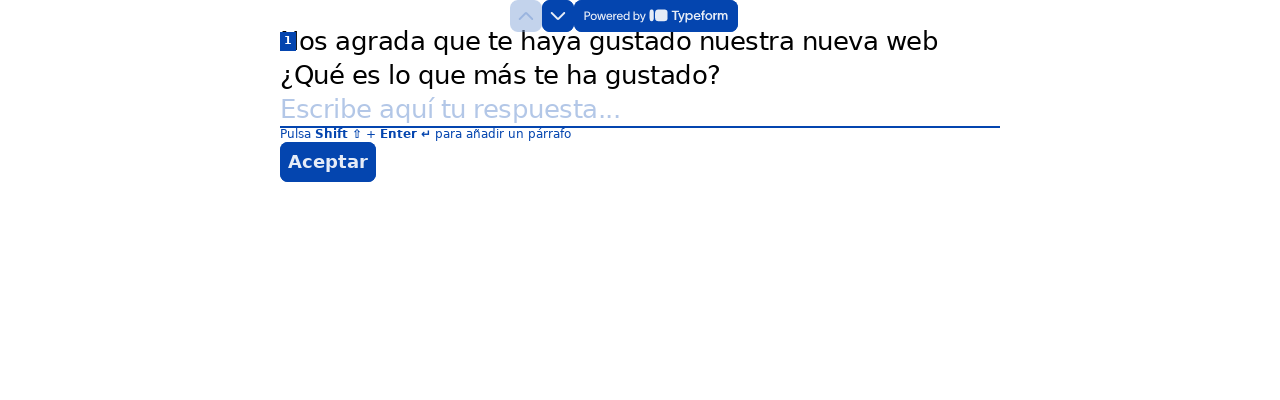

--- FILE ---
content_type: application/x-javascript
request_url: https://renderer-assets.typeform.com/vendors~deepdive~blocks-renderer-faq~b-r-multi_format~b-r-long_text.8d4f27b2c6274361e47e.renderer.js
body_size: 5876
content:
/*! Build: 2026-01-21T11:56:36.141Z | Commit: 487d37d1e02913dfab4f2435277e347e61193de1 | Branch: main | App: renderer | Environment: production */
(()=>{(self.webpackChunk_typeform_renderer=self.webpackChunk_typeform_renderer||[]).push([[9388],{7433:(O,g,a)=>{"use strict";var f;f=!0;var i=a(11505);g.A=i.TextareaAutosize},11505:function(O,g,a){"use strict";var f=this&&this.__extends||function(){var e=Object.setPrototypeOf||{__proto__:[]}instanceof Array&&function(t,r){t.__proto__=r}||function(t,r){for(var n in r)r.hasOwnProperty(n)&&(t[n]=r[n])};return function(t,r){e(t,r);function n(){this.constructor=t}t.prototype=r===null?Object.create(r):(n.prototype=r.prototype,new n)}}(),i=this&&this.__assign||Object.assign||function(e){for(var t,r=1,n=arguments.length;r<n;r++){t=arguments[r];for(var s in t)Object.prototype.hasOwnProperty.call(t,s)&&(e[s]=t[s])}return e},u=this&&this.__rest||function(e,t){var r={};for(var n in e)Object.prototype.hasOwnProperty.call(e,n)&&t.indexOf(n)<0&&(r[n]=e[n]);if(e!=null&&typeof Object.getOwnPropertySymbols=="function")for(var s=0,n=Object.getOwnPropertySymbols(e);s<n.length;s++)t.indexOf(n[s])<0&&(r[n[s]]=e[n[s]]);return r};g.__esModule=!0;var l=a(17771),o=a(28365),p=a(81701),v=a(99292),h=v,_="autosize:resized",m=function(e){f(t,e);function t(){var r=e!==null&&e.apply(this,arguments)||this;return r.state={lineHeight:null},r.textarea=null,r.onResize=function(n){r.props.onResize&&r.props.onResize(n)},r.updateLineHeight=function(){r.textarea&&r.setState({lineHeight:h(r.textarea)})},r.onChange=function(n){var s=r.props.onChange;r.currentValue=n.currentTarget.value,s&&s(n)},r}return t.prototype.componentDidMount=function(){var r=this,n=this.props,s=n.maxRows,b=n.async;typeof s=="number"&&this.updateLineHeight(),typeof s=="number"||b?setTimeout(function(){return r.textarea&&p(r.textarea)}):this.textarea&&p(this.textarea),this.textarea&&this.textarea.addEventListener(_,this.onResize)},t.prototype.componentWillUnmount=function(){this.textarea&&(this.textarea.removeEventListener(_,this.onResize),p.destroy(this.textarea))},t.prototype.render=function(){var r=this,n=this,s=n.props,b=s.onResize,j=s.maxRows,T=s.onChange,x=s.style,C=s.innerRef,w=s.children,d=u(s,["onResize","maxRows","onChange","style","innerRef","children"]),c=n.state.lineHeight,y=j&&c?c*j:null;return l.createElement("textarea",i({},d,{onChange:this.onChange,style:y?i({},x,{maxHeight:y}):x,ref:function(z){r.textarea=z,typeof r.props.innerRef=="function"?r.props.innerRef(z):r.props.innerRef&&(r.props.innerRef.current=z)}}),w)},t.prototype.componentDidUpdate=function(){this.textarea&&p.update(this.textarea)},t.defaultProps={rows:1,async:!1},t.propTypes={rows:o.number,maxRows:o.number,onResize:o.func,innerRef:o.any,async:o.bool},t}(l.Component);g.TextareaAutosize=l.forwardRef(function(e,t){return l.createElement(m,i({},e,{innerRef:t}))})},51282:(O,g,a)=>{"use strict";a.d(g,{A:()=>l});var f=a(4478),i=a(17771),u=o=>{var{children:p,allowHyperlinks:v=!1}=o;return(0,i.useMemo)(()=>typeof p=="number"?p:(0,f.default)(p,{allowHyperlinks:v}),[p])};const l=u},81701:function(O,g){var a,f,i;/*!
	autosize 4.0.4
	license: MIT
	http://www.jacklmoore.com/autosize
*/(function(u,l){if(1)f=[O,g],a=l,i=typeof a=="function"?a.apply(g,f):a,i!==void 0&&(O.exports=i);else var o})(this,function(u,l){"use strict";var o=typeof Map=="function"?new Map:function(){var e=[],t=[];return{has:function(n){return e.indexOf(n)>-1},get:function(n){return t[e.indexOf(n)]},set:function(n,s){e.indexOf(n)===-1&&(e.push(n),t.push(s))},delete:function(n){var s=e.indexOf(n);s>-1&&(e.splice(s,1),t.splice(s,1))}}}(),p=function(t){return new Event(t,{bubbles:!0})};try{new Event("test")}catch(e){p=function(r){var n=document.createEvent("Event");return n.initEvent(r,!0,!1),n}}function v(e){if(!e||!e.nodeName||e.nodeName!=="TEXTAREA"||o.has(e))return;var t=null,r=null,n=null;function s(){var d=window.getComputedStyle(e,null);d.resize==="vertical"?e.style.resize="none":d.resize==="both"&&(e.style.resize="horizontal"),d.boxSizing==="content-box"?t=-(parseFloat(d.paddingTop)+parseFloat(d.paddingBottom)):t=parseFloat(d.borderTopWidth)+parseFloat(d.borderBottomWidth),isNaN(t)&&(t=0),x()}function b(d){{var c=e.style.width;e.style.width="0px",e.offsetWidth,e.style.width=c}e.style.overflowY=d}function j(d){for(var c=[];d&&d.parentNode&&d.parentNode instanceof Element;)d.parentNode.scrollTop&&c.push({node:d.parentNode,scrollTop:d.parentNode.scrollTop}),d=d.parentNode;return c}function T(){if(e.scrollHeight!==0){var d=j(e),c=document.documentElement&&document.documentElement.scrollTop;e.style.height="",e.style.height=e.scrollHeight+t+"px",r=e.clientWidth,d.forEach(function(y){y.node.scrollTop=y.scrollTop}),c&&(document.documentElement.scrollTop=c)}}function x(){T();var d=Math.round(parseFloat(e.style.height)),c=window.getComputedStyle(e,null),y=c.boxSizing==="content-box"?Math.round(parseFloat(c.height)):e.offsetHeight;if(y<d?c.overflowY==="hidden"&&(b("scroll"),T(),y=c.boxSizing==="content-box"?Math.round(parseFloat(window.getComputedStyle(e,null).height)):e.offsetHeight):c.overflowY!=="hidden"&&(b("hidden"),T(),y=c.boxSizing==="content-box"?Math.round(parseFloat(window.getComputedStyle(e,null).height)):e.offsetHeight),n!==y){n=y;var z=p("autosize:resized");try{e.dispatchEvent(z)}catch(I){}}}var C=function(){e.clientWidth!==r&&x()},w=function(d){window.removeEventListener("resize",C,!1),e.removeEventListener("input",x,!1),e.removeEventListener("keyup",x,!1),e.removeEventListener("autosize:destroy",w,!1),e.removeEventListener("autosize:update",x,!1),Object.keys(d).forEach(function(c){e.style[c]=d[c]}),o.delete(e)}.bind(e,{height:e.style.height,resize:e.style.resize,overflowY:e.style.overflowY,overflowX:e.style.overflowX,wordWrap:e.style.wordWrap});e.addEventListener("autosize:destroy",w,!1),"onpropertychange"in e&&"oninput"in e&&e.addEventListener("keyup",x,!1),window.addEventListener("resize",C,!1),e.addEventListener("input",x,!1),e.addEventListener("autosize:update",x,!1),e.style.overflowX="hidden",e.style.wordWrap="break-word",o.set(e,{destroy:w,update:x}),s()}function h(e){var t=o.get(e);t&&t.destroy()}function _(e){var t=o.get(e);t&&t.update()}var m=null;typeof window=="undefined"||typeof window.getComputedStyle!="function"?(m=function(t){return t},m.destroy=function(e){return e},m.update=function(e){return e}):(m=function(t,r){return t&&Array.prototype.forEach.call(t.length?t:[t],function(n){return v(n,r)}),t},m.destroy=function(e){return e&&Array.prototype.forEach.call(e.length?e:[e],h),e},m.update=function(e){return e&&Array.prototype.forEach.call(e.length?e:[e],_),e}),l.default=m,u.exports=l.default})},82691:(O,g,a)=>{"use strict";a.d(g,{P:()=>f});function f(...u){return u.length===1&&u[0]?u[0]:l=>{let o=!1;const p=u.map(v=>{const h=i(v,l);return o||(o=typeof h=="function"),h});if(o)return()=>{p.forEach((v,h)=>{typeof v=="function"?v():i(u[h],null)})}}}function i(u,l){if(typeof u=="function")return u(l);u!=null&&(u.current=l)}},84942:O=>{var g=function(a,f,i){return i=window.getComputedStyle,(i?i(a):a.currentStyle)[f.replace(/-(\w)/gi,function(u,l){return l.toUpperCase()})]};O.exports=g},97689:(O,g,a)=>{"use strict";a.d(g,{A:()=>Se});var f={};a.r(f),a.d(f,{ar:()=>e,ca:()=>t,ch:()=>r,cs:()=>n,da:()=>s,de:()=>b,di:()=>j,el:()=>T,en:()=>x,es:()=>C,et:()=>w,fi:()=>d,fr:()=>c,he:()=>y,hr:()=>z,hu:()=>I,it:()=>oe,ja:()=>se,ko:()=>ie,lt:()=>le,nl:()=>de,no:()=>ue,pl:()=>ce,pt:()=>fe,ru:()=>pe,sv:()=>he,tr:()=>ge,uk:()=>ve,zh:()=>me});var i=a(17771),u=a(51695),l=a(67238),o=a(40854),p=a(11089),v=a(73795),h=a(34717),_=a(32336),m=a(20338);const e=JSON.parse('{"long_text.renderer.defaults.hint":"*Shift \u21E7* + *\u21B5 Enter* \u0644\u0639\u0645\u0644 \u0641\u0627\u0635\u0644 \u0623\u0633\u0637\u0631","long_text.renderer.defaults.placeholder":"\u0627\u0643\u062A\u0628 \u0625\u062C\u0627\u0628\u062A\u0643 \u0647\u0646\u0627..."}'),t=JSON.parse('{"long_text.renderer.defaults.hint":"*Shift \u21E7* + *Enter \u21B5* per afegir un par\xE0graf","long_text.renderer.defaults.placeholder":"Escriu la teva resposta aqu\xED..."}'),r=JSON.parse('{"long_text.renderer.defaults.hint":"\u6309*Shift \u21E7* + *Enter \u21B5*\u6362\u884C","long_text.renderer.defaults.placeholder":"\u8BF7\u5728\u6B64\u5904\u952E\u5165\u7B54\u6848..."}'),n=JSON.parse('{"long_text.renderer.defaults.hint":"Pro p\u0159id\xE1n\xED odstavce stiskn\u011Bte *Shift \u21E7* a *Enter \u21B5*","long_text.renderer.defaults.placeholder":"M\xEDsto pro odpov\u011B\u010F..."}'),s=JSON.parse('{"long_text.renderer.defaults.hint":"For at tilf\xF8je et afsnit tryk *Shift \u21E7* + *Enter \u21B5*","long_text.renderer.defaults.placeholder":"Skriv dit svar her..."}'),b=JSON.parse('{"long_text.renderer.defaults.hint":"Dr\xFCcke *Shift \u21E7* + *Enter \u21B5*, um einen Absatz einzuf\xFCgen.","long_text.renderer.defaults.placeholder":"Antwort hier eingeben ..."}'),j=JSON.parse('{"long_text.renderer.defaults.hint":"*Shift \u21E7* + *Enter \u21B5* zum Erstellen eines Zeilenumbruchs","long_text.renderer.defaults.placeholder":"Geben Sie da einfach Ihre Antwort ein ..."}'),T=JSON.parse('{"long_text.renderer.defaults.hint":"\u0393\u03B9\u03B1 \u03C0\u03C1\u03BF\u03C3\u03B8\u03AE\u03BA\u03B7 \u03C0\u03B1\u03C1\u03B1\u03B3\u03C1\u03AC\u03C6\u03BF\u03C5, \u03C0\u03B9\u03AD\u03C3\u03C4\u03B5 *Shift \u21E7* + *Enter \u21B5*","long_text.renderer.defaults.placeholder":"\u0391\u03C0\u03B1\u03BD\u03C4\u03AE\u03C3\u03C4\u03B5 \u03B5\u03B4\u03CE..."}'),x=JSON.parse('{"long_text.renderer.defaults.hint":"*Shift \u21E7* + *Enter \u21B5* to make a line break","long_text.renderer.defaults.placeholder":"Type your answer here..."}'),C=JSON.parse('{"long_text.renderer.defaults.hint":"Pulsa *Shift \u21E7* + *Intro \u21B5* para a\xF1adir un salto de l\xEDnea","long_text.renderer.defaults.placeholder":"Escribe aqu\xED tu respuesta\u2026"}'),w=JSON.parse('{"long_text.renderer.defaults.hint":"Reapiiri lisamiseks vajuta *Shift \u21E7* + *Enter \u21B5*","long_text.renderer.defaults.placeholder":"Vastus kirjuta siia..."}'),d=JSON.parse('{"long_text.renderer.defaults.hint":"Lis\xE4\xE4 kappale painamalla *Shift \u21E7* + *Enter \u21B5*","long_text.renderer.defaults.placeholder":"Vastaa t\xE4h\xE4n..."}'),c=JSON.parse(`{"long_text.renderer.defaults.hint":"Appuyez sur *Shift \u21E7* + *Entr\xE9e \u21B5* afin d'ajouter un paragraphe","long_text.renderer.defaults.placeholder":"R\xE9pondez ici..."}`),y=JSON.parse('{"long_text.renderer.defaults.hint":"*Shift \u21E7* + *Enter \u21B5* \u05DC\u05D9\u05E6\u05D9\u05E8\u05EA \u05E9\u05D1\u05D9\u05E8\u05EA \u05E9\u05D5\u05E8\u05D4","long_text.renderer.defaults.placeholder":"\u05D4\u05E7\u05DC\u05D3 \u05D0\u05EA \u05EA\u05E9\u05D5\u05D1\u05EA\u05DA \u05DB\u05D0\u05DF..."}'),z=JSON.parse('{"long_text.renderer.defaults.hint":"Za prijelom retka pritisnite *Shift \u21E7* + *Enter \u21B5*","long_text.renderer.defaults.placeholder":"Ovdje unesite svoj odgovor..."}'),I=JSON.parse('{"long_text.renderer.defaults.hint":"\xDAj bekezd\xE9st a *Shift \u21E7* + *Enter \u21B5* billenty\u0171kkel kezdhet","long_text.renderer.defaults.placeholder":"Ide \xEDrja a v\xE1laszt..."}'),oe=JSON.parse('{"long_text.renderer.defaults.hint":"Per andare a capo premere *Shift \u21E7* + *Enter \u21B5*","long_text.renderer.defaults.placeholder":"Scrivi qui la risposta..."}'),se=JSON.parse('{"long_text.renderer.defaults.hint":"\u6BB5\u843D\u3092\u8FFD\u52A0\u3059\u308B\u305F\u3081\u306B\u306F*Shift \u21E7*\u3068*Enter \u21B5*\u30AD\u30FC\u3092\u540C\u6642\u306B\u62BC\u3057\u3066\u4E0B\u3055\u3044","long_text.renderer.defaults.placeholder":"\u3053\u3061\u3089\u306B\u56DE\u7B54\u3092\u5165\u529B..."}'),ie=JSON.parse('{"long_text.renderer.defaults.hint":"\uB2E8\uB77D\uC744 \uCD94\uAC00\uD558\uB824\uBA74 *Shift \u21E7* + *Enter \u21B5*\uB97C \uB204\uB985\uB2C8\uB2E4","long_text.renderer.defaults.placeholder":"\uC5EC\uAE30\uC5D0 \uB2F5\uBCC0\uC744 \uC785\uB825\uD558\uC138\uC694..."}'),le=JSON.parse('{"long_text.renderer.defaults.hint":"Nor\u0117dami prid\u0117ti eilut\u0117s l\u016B\u017E\u012F spauskite *Shift \u21E7* + *Enter \u21B5*","long_text.renderer.defaults.placeholder":"Pateikite atsakym\u0105 \u010Dia..."}'),de=JSON.parse('{"long_text.renderer.defaults.hint":"Om een paragraaf toe te voegen, druk op *Shift \u21E7* + *Enter \u21B5*","long_text.renderer.defaults.placeholder":"Hier komt het antwoord..."}'),ue=JSON.parse('{"long_text.renderer.defaults.hint":"Trykk p\xE5 *Shift \u21E7* + *Enter \u21B5*, for \xE5 legge inn linjeskift","long_text.renderer.defaults.placeholder":"Oppgi svaret her..."}'),ce=JSON.parse('{"long_text.renderer.defaults.hint":"Aby doda\u0107 akapit, naci\u015Bnij *Shift \u21E7* + *Enter \u21B5*","long_text.renderer.defaults.placeholder":"Tu wprowad\u017A odpowied\u017A..."}'),fe=JSON.parse('{"long_text.renderer.defaults.hint":"Carrega em *Shift \u21E7* + *Enter \u21B5* para fazer uma quebra de linha","long_text.renderer.defaults.placeholder":"Responde aqui..."}'),pe=JSON.parse('{"long_text.renderer.defaults.hint":"\u041D\u0430\u0436\u043C\u0438\u0442\u0435 *Shift \u21E7* + *Enter \u21B5* \u0434\u043B\u044F \u043F\u0435\u0440\u0435\u043D\u043E\u0441\u0430 \u0441\u0442\u0440\u043E\u043A\u0438","long_text.renderer.defaults.placeholder":"\u0412\u0432\u0435\u0434\u0438\u0442\u0435 \u043E\u0442\u0432\u0435\u0442 \u0437\u0434\u0435\u0441\u044C..."}'),he=JSON.parse('{"long_text.renderer.defaults.hint":"F\xF6r att l\xE4gga till en radbrytning, tryck *Shift \u21E7* + *Enter \u21B5*","long_text.renderer.defaults.placeholder":"Svara h\xE4r..."}'),ge=JSON.parse(`{"long_text.renderer.defaults.hint":"Paragraf eklemek i\xE7in *Shift \u21E7* + *Enter \u21B5*'a bas\u0131n","long_text.renderer.defaults.placeholder":"Yan\u0131t\u0131n\u0131z\u0131 buraya yaz\u0131n\u2026"}`),ve=JSON.parse('{"long_text.renderer.defaults.hint":"\u0429\u043E\u0431 \u0434\u043E\u0434\u0430\u0442\u0438 \u0430\u0431\u0437\u0430\u0446 \u043D\u0430\u0442\u0438\u0441\u043D\u0456\u0442\u044C *Shift \u21E7* + *Enter \u21B5*","long_text.renderer.defaults.placeholder":"\u0412\u0432\u0435\u0434\u0456\u0442\u044C \u0441\u0432\u043E\u044E \u0432\u0456\u0434\u043F\u043E\u0432\u0456\u0434\u044C \u0442\u0443\u0442..."}'),me=JSON.parse('{"long_text.renderer.defaults.hint":"\u6309\u4E0B *Shift \u21E7 + Enter \u21B5* \u53EF\u63DB\u884C","long_text.renderer.defaults.placeholder":"\u8ACB\u5728\u6B64\u8655\u9375\u5165\u7B54\u6848\u2026"}');var xe=a(69231),L=a(83421),B=a(45680),K=a(51282),k=a(8428),ye=a(59907),Y=()=>/iPad|iPhone|iPod/i.test(navigator.userAgent),Ee=700,Oe=be=>{var{ariaDescribedBy:U="",color:X,focusableRef:S,fontSizeType:we,getCustomMessage:ze,helperText:F,hideHelperText:$,isActive:H,isEmbedded:je=!1,locale:Te=m.DEFAULT_LOCALE,maxLength:A,onChange:Ae,onCommit:V=k.lQ,onError:Q,onInputBlur:Z=k.lQ,onInputFocus:Re=k.lQ,placeholder:D,uniqueId:M,value:W="",featureFlags:Ne={}}=be,{t:G}=(0,xe.c)(f,Te,ze),P=(0,p.$E)(),Ce=(0,k.wX)(ye.pg,Ne),q=()=>D!=null?D:G("block.shortText.placeholder","long_text.renderer.defaults.placeholder"),ee=()=>F!=null?F:G("block.longText.hint","long_text.renderer.defaults.hint"),R=(0,i.useRef)(null),J=()=>{Re(),P&&setTimeout(()=>{!Y()&&R.current&&(R.current.scrollTop=R.current.scrollHeight),S!=null&&S.current&&je&&(S==null||S.current.scrollIntoView({block:"center"}))},Ee)},te=E=>{if(H){var N=E.target.value;A&&(N=N.slice(0,A)),Ae(N)}},re=E=>{(0,B.Es)(E,A,Q)},ne=(0,i.useCallback)(E=>{(0,B.Eu)(E,W,A,Q),!P&&(0,L.Ci)(E)&&!(0,L.eb)(E)&&!(0,L.f2)(E)&&(E.preventDefault(),H&&V(E))},[H,V]),ke=E=>{if(R.current){var N=E.target,ae=N.value,He=ae.split(`
`).length,Pe=ae.substring(0,N.selectionStart).split(`
`).length,Je=He-Pe<=3;Je&&H&&!Y()&&(R.current.scrollTop=R.current.scrollHeight)}};return Ce?i.createElement(l.T,{"aria-describedby":U,id:M,ref:S,maxLength:A,onBlur:Z,onChange:te,onClick:J,onFocus:J,onKeyDown:ne,onPaste:re,placeholder:q(),value:W,hint:!P&&!$&&i.createElement(K.A,null,ee())}):i.createElement(i.Fragment,null,i.createElement(u.A,{ariaDescribedBy:U,color:X,fontSizeType:we,id:M,innerRef:S,maxLength:A,onBlur:Z,onChange:te,onClick:J,onFocus:J,onKeyDown:ne,onPaste:re,onResize:ke,placeholder:q(),value:W}),!P&&!$&&i.createElement(o.A,{top:_.LG.topHint},i.createElement(h.Ay,{color:X,fontWeight:"regular",htmlTag:"p",id:(0,v.xo)(M),type:_.go.answerHint},i.createElement(K.A,null,ee()))))},_e=(0,i.memo)(Oe);const Se=_e},99292:(O,g,a)=>{var f=a(84942);function i(u){var l=f(u,"line-height"),o=parseFloat(l,10);if(l===o+""){var p=u.style.lineHeight;u.style.lineHeight=l+"em",l=f(u,"line-height"),o=parseFloat(l,10),p?u.style.lineHeight=p:delete u.style.lineHeight}if(l.indexOf("pt")!==-1?(o*=4,o/=3):l.indexOf("mm")!==-1?(o*=96,o/=25.4):l.indexOf("cm")!==-1?(o*=96,o/=2.54):l.indexOf("in")!==-1?o*=96:l.indexOf("pc")!==-1&&(o*=16),o=Math.round(o),l==="normal"){var v=u.nodeName,h=document.createElement(v);h.innerHTML="&nbsp;",v.toUpperCase()==="TEXTAREA"&&h.setAttribute("rows","1");var _=f(u,"font-size");h.style.fontSize=_,h.style.padding="0px",h.style.border="0px";var m=document.body;m.appendChild(h);var e=h.offsetHeight;o=e,m.removeChild(h)}return o}O.exports=i}}]);})();


--- FILE ---
content_type: application/x-javascript
request_url: https://renderer-assets.typeform.com/blocks-renderer-statement.2b231d7b9b20a2d745df.renderer.js
body_size: 237
content:
/*! Build: 2026-01-21T11:56:36.141Z | Commit: 487d37d1e02913dfab4f2435277e347e61193de1 | Branch: main | App: renderer | Environment: production */
"use strict";(()=>{(self.webpackChunk_typeform_renderer=self.webpackChunk_typeform_renderer||[]).push([[1627],{89994:(u,t,e)=>{e.r(t),e.d(t,{StatementRenderer:()=>n,default:()=>s});var r=e(17771),n=a=>{var m=r.useRef(null);return r.createElement("div",{ref:m})},d=a=>r.createElement(n,Object.assign({},a));const s=d}}]);})();
